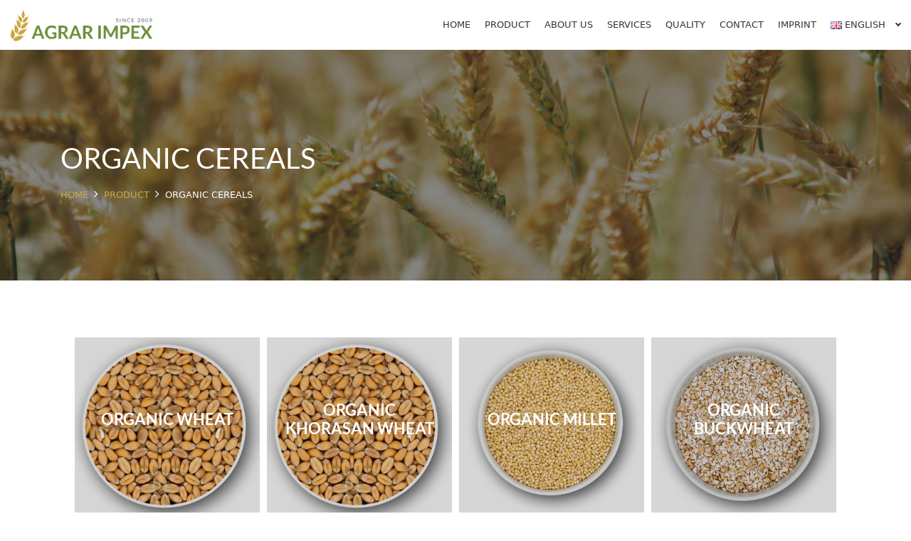

--- FILE ---
content_type: text/html; charset=UTF-8
request_url: https://www.agrar-impex.de/en/product/organic-cereals/
body_size: 13588
content:
<!DOCTYPE html>
<html lang="en-GB" class="no-js">

<head>

	<!-- Meta UTF8 charset -->
	<meta charset="UTF-8">
	<meta name="viewport" content="width=device-width, initial-scale=1">
	<meta name='robots' content='index, follow, max-image-preview:large, max-snippet:-1, max-video-preview:-1' />
	<style>img:is([sizes="auto" i], [sizes^="auto," i]) { contain-intrinsic-size: 3000px 1500px }</style>
	<link rel="alternate" href="https://www.agrar-impex.de/en/product/organic-cereals/" hreflang="en" />
<link rel="alternate" href="https://www.agrar-impex.de/produkte/produkte-getreide/" hreflang="de" />

	<!-- This site is optimized with the Yoast SEO plugin v24.7 - https://yoast.com/wordpress/plugins/seo/ -->
	<title>Organic cereals   - Agrar Impex</title>
	<link rel="canonical" href="https://www.agrar-impex.de/en/product/organic-cereals/" />
	<meta property="og:locale" content="en_GB" />
	<meta property="og:locale:alternate" content="de_DE" />
	<meta property="og:type" content="article" />
	<meta property="og:title" content="Organic cereals   - Agrar Impex" />
	<meta property="og:url" content="https://www.agrar-impex.de/en/product/organic-cereals/" />
	<meta property="og:site_name" content="Agrar Impex" />
	<meta property="article:modified_time" content="2020-06-28T05:17:17+00:00" />
	<meta name="twitter:card" content="summary_large_image" />
	<meta name="twitter:label1" content="Estimated reading time" />
	<meta name="twitter:data1" content="1 minute" />
	<script type="application/ld+json" class="yoast-schema-graph">{"@context":"https://schema.org","@graph":[{"@type":"WebPage","@id":"https://www.agrar-impex.de/en/product/organic-cereals/","url":"https://www.agrar-impex.de/en/product/organic-cereals/","name":"Organic cereals   - Agrar Impex","isPartOf":{"@id":"https://www.agrar-impex.de/en/#website"},"datePublished":"2020-06-25T10:34:02+00:00","dateModified":"2020-06-28T05:17:17+00:00","breadcrumb":{"@id":"https://www.agrar-impex.de/en/product/organic-cereals/#breadcrumb"},"inLanguage":"en-GB","potentialAction":[{"@type":"ReadAction","target":["https://www.agrar-impex.de/en/product/organic-cereals/"]}]},{"@type":"BreadcrumbList","@id":"https://www.agrar-impex.de/en/product/organic-cereals/#breadcrumb","itemListElement":[{"@type":"ListItem","position":1,"name":"Home","item":"https://www.agrar-impex.de/en/"},{"@type":"ListItem","position":2,"name":"Product","item":"https://www.agrar-impex.de/en/product/"},{"@type":"ListItem","position":3,"name":"Organic cereals  "}]},{"@type":"WebSite","@id":"https://www.agrar-impex.de/en/#website","url":"https://www.agrar-impex.de/en/","name":"Agrar Impex","description":"Agriculture Products Trades","potentialAction":[{"@type":"SearchAction","target":{"@type":"EntryPoint","urlTemplate":"https://www.agrar-impex.de/en/?s={search_term_string}"},"query-input":{"@type":"PropertyValueSpecification","valueRequired":true,"valueName":"search_term_string"}}],"inLanguage":"en-GB"}]}</script>
	<!-- / Yoast SEO plugin. -->


<link rel='dns-prefetch' href='//www.agrar-impex.de' />

<link rel="alternate" type="application/rss+xml" title="Agrar Impex &raquo; Feed" href="https://www.agrar-impex.de/en/feed/" />
<link rel="alternate" type="application/rss+xml" title="Agrar Impex &raquo; Comments Feed" href="https://www.agrar-impex.de/en/comments/feed/" />
<script type="text/javascript">
/* <![CDATA[ */
window._wpemojiSettings = {"baseUrl":"https:\/\/s.w.org\/images\/core\/emoji\/15.0.3\/72x72\/","ext":".png","svgUrl":"https:\/\/s.w.org\/images\/core\/emoji\/15.0.3\/svg\/","svgExt":".svg","source":{"concatemoji":"https:\/\/www.agrar-impex.de\/wp-includes\/js\/wp-emoji-release.min.js?ver=6.7.4"}};
/*! This file is auto-generated */
!function(i,n){var o,s,e;function c(e){try{var t={supportTests:e,timestamp:(new Date).valueOf()};sessionStorage.setItem(o,JSON.stringify(t))}catch(e){}}function p(e,t,n){e.clearRect(0,0,e.canvas.width,e.canvas.height),e.fillText(t,0,0);var t=new Uint32Array(e.getImageData(0,0,e.canvas.width,e.canvas.height).data),r=(e.clearRect(0,0,e.canvas.width,e.canvas.height),e.fillText(n,0,0),new Uint32Array(e.getImageData(0,0,e.canvas.width,e.canvas.height).data));return t.every(function(e,t){return e===r[t]})}function u(e,t,n){switch(t){case"flag":return n(e,"\ud83c\udff3\ufe0f\u200d\u26a7\ufe0f","\ud83c\udff3\ufe0f\u200b\u26a7\ufe0f")?!1:!n(e,"\ud83c\uddfa\ud83c\uddf3","\ud83c\uddfa\u200b\ud83c\uddf3")&&!n(e,"\ud83c\udff4\udb40\udc67\udb40\udc62\udb40\udc65\udb40\udc6e\udb40\udc67\udb40\udc7f","\ud83c\udff4\u200b\udb40\udc67\u200b\udb40\udc62\u200b\udb40\udc65\u200b\udb40\udc6e\u200b\udb40\udc67\u200b\udb40\udc7f");case"emoji":return!n(e,"\ud83d\udc26\u200d\u2b1b","\ud83d\udc26\u200b\u2b1b")}return!1}function f(e,t,n){var r="undefined"!=typeof WorkerGlobalScope&&self instanceof WorkerGlobalScope?new OffscreenCanvas(300,150):i.createElement("canvas"),a=r.getContext("2d",{willReadFrequently:!0}),o=(a.textBaseline="top",a.font="600 32px Arial",{});return e.forEach(function(e){o[e]=t(a,e,n)}),o}function t(e){var t=i.createElement("script");t.src=e,t.defer=!0,i.head.appendChild(t)}"undefined"!=typeof Promise&&(o="wpEmojiSettingsSupports",s=["flag","emoji"],n.supports={everything:!0,everythingExceptFlag:!0},e=new Promise(function(e){i.addEventListener("DOMContentLoaded",e,{once:!0})}),new Promise(function(t){var n=function(){try{var e=JSON.parse(sessionStorage.getItem(o));if("object"==typeof e&&"number"==typeof e.timestamp&&(new Date).valueOf()<e.timestamp+604800&&"object"==typeof e.supportTests)return e.supportTests}catch(e){}return null}();if(!n){if("undefined"!=typeof Worker&&"undefined"!=typeof OffscreenCanvas&&"undefined"!=typeof URL&&URL.createObjectURL&&"undefined"!=typeof Blob)try{var e="postMessage("+f.toString()+"("+[JSON.stringify(s),u.toString(),p.toString()].join(",")+"));",r=new Blob([e],{type:"text/javascript"}),a=new Worker(URL.createObjectURL(r),{name:"wpTestEmojiSupports"});return void(a.onmessage=function(e){c(n=e.data),a.terminate(),t(n)})}catch(e){}c(n=f(s,u,p))}t(n)}).then(function(e){for(var t in e)n.supports[t]=e[t],n.supports.everything=n.supports.everything&&n.supports[t],"flag"!==t&&(n.supports.everythingExceptFlag=n.supports.everythingExceptFlag&&n.supports[t]);n.supports.everythingExceptFlag=n.supports.everythingExceptFlag&&!n.supports.flag,n.DOMReady=!1,n.readyCallback=function(){n.DOMReady=!0}}).then(function(){return e}).then(function(){var e;n.supports.everything||(n.readyCallback(),(e=n.source||{}).concatemoji?t(e.concatemoji):e.wpemoji&&e.twemoji&&(t(e.twemoji),t(e.wpemoji)))}))}((window,document),window._wpemojiSettings);
/* ]]> */
</script>
<style id='cf-frontend-style-inline-css' type='text/css'>
@font-face {
	font-family: 'Lato';
	font-style: normal;
	font-weight: 400;
	font-display: auto;
	src: url('https://www.agrar-impex.de/wp-content/uploads/2022/10/Lato-Regular.ttf') format('truetype');
}
@font-face {
	font-family: 'Lato';
	font-style: normal;
	font-weight: 700;
	font-display: auto;
	src: url('https://www.agrar-impex.de/wp-content/uploads/2022/10/Lato-Bold.ttf') format('truetype');
}
</style>
<style id='wp-emoji-styles-inline-css' type='text/css'>

	img.wp-smiley, img.emoji {
		display: inline !important;
		border: none !important;
		box-shadow: none !important;
		height: 1em !important;
		width: 1em !important;
		margin: 0 0.07em !important;
		vertical-align: -0.1em !important;
		background: none !important;
		padding: 0 !important;
	}
</style>
<link rel='stylesheet' id='wp-block-library-css' href='https://www.agrar-impex.de/wp-includes/css/dist/block-library/style.min.css?ver=6.7.4' type='text/css' media='all' />
<style id='classic-theme-styles-inline-css' type='text/css'>
/*! This file is auto-generated */
.wp-block-button__link{color:#fff;background-color:#32373c;border-radius:9999px;box-shadow:none;text-decoration:none;padding:calc(.667em + 2px) calc(1.333em + 2px);font-size:1.125em}.wp-block-file__button{background:#32373c;color:#fff;text-decoration:none}
</style>
<style id='global-styles-inline-css' type='text/css'>
:root{--wp--preset--aspect-ratio--square: 1;--wp--preset--aspect-ratio--4-3: 4/3;--wp--preset--aspect-ratio--3-4: 3/4;--wp--preset--aspect-ratio--3-2: 3/2;--wp--preset--aspect-ratio--2-3: 2/3;--wp--preset--aspect-ratio--16-9: 16/9;--wp--preset--aspect-ratio--9-16: 9/16;--wp--preset--color--black: #000000;--wp--preset--color--cyan-bluish-gray: #abb8c3;--wp--preset--color--white: #ffffff;--wp--preset--color--pale-pink: #f78da7;--wp--preset--color--vivid-red: #cf2e2e;--wp--preset--color--luminous-vivid-orange: #ff6900;--wp--preset--color--luminous-vivid-amber: #fcb900;--wp--preset--color--light-green-cyan: #7bdcb5;--wp--preset--color--vivid-green-cyan: #00d084;--wp--preset--color--pale-cyan-blue: #8ed1fc;--wp--preset--color--vivid-cyan-blue: #0693e3;--wp--preset--color--vivid-purple: #9b51e0;--wp--preset--gradient--vivid-cyan-blue-to-vivid-purple: linear-gradient(135deg,rgba(6,147,227,1) 0%,rgb(155,81,224) 100%);--wp--preset--gradient--light-green-cyan-to-vivid-green-cyan: linear-gradient(135deg,rgb(122,220,180) 0%,rgb(0,208,130) 100%);--wp--preset--gradient--luminous-vivid-amber-to-luminous-vivid-orange: linear-gradient(135deg,rgba(252,185,0,1) 0%,rgba(255,105,0,1) 100%);--wp--preset--gradient--luminous-vivid-orange-to-vivid-red: linear-gradient(135deg,rgba(255,105,0,1) 0%,rgb(207,46,46) 100%);--wp--preset--gradient--very-light-gray-to-cyan-bluish-gray: linear-gradient(135deg,rgb(238,238,238) 0%,rgb(169,184,195) 100%);--wp--preset--gradient--cool-to-warm-spectrum: linear-gradient(135deg,rgb(74,234,220) 0%,rgb(151,120,209) 20%,rgb(207,42,186) 40%,rgb(238,44,130) 60%,rgb(251,105,98) 80%,rgb(254,248,76) 100%);--wp--preset--gradient--blush-light-purple: linear-gradient(135deg,rgb(255,206,236) 0%,rgb(152,150,240) 100%);--wp--preset--gradient--blush-bordeaux: linear-gradient(135deg,rgb(254,205,165) 0%,rgb(254,45,45) 50%,rgb(107,0,62) 100%);--wp--preset--gradient--luminous-dusk: linear-gradient(135deg,rgb(255,203,112) 0%,rgb(199,81,192) 50%,rgb(65,88,208) 100%);--wp--preset--gradient--pale-ocean: linear-gradient(135deg,rgb(255,245,203) 0%,rgb(182,227,212) 50%,rgb(51,167,181) 100%);--wp--preset--gradient--electric-grass: linear-gradient(135deg,rgb(202,248,128) 0%,rgb(113,206,126) 100%);--wp--preset--gradient--midnight: linear-gradient(135deg,rgb(2,3,129) 0%,rgb(40,116,252) 100%);--wp--preset--font-size--small: 13px;--wp--preset--font-size--medium: 20px;--wp--preset--font-size--large: 36px;--wp--preset--font-size--x-large: 42px;--wp--preset--spacing--20: 0.44rem;--wp--preset--spacing--30: 0.67rem;--wp--preset--spacing--40: 1rem;--wp--preset--spacing--50: 1.5rem;--wp--preset--spacing--60: 2.25rem;--wp--preset--spacing--70: 3.38rem;--wp--preset--spacing--80: 5.06rem;--wp--preset--shadow--natural: 6px 6px 9px rgba(0, 0, 0, 0.2);--wp--preset--shadow--deep: 12px 12px 50px rgba(0, 0, 0, 0.4);--wp--preset--shadow--sharp: 6px 6px 0px rgba(0, 0, 0, 0.2);--wp--preset--shadow--outlined: 6px 6px 0px -3px rgba(255, 255, 255, 1), 6px 6px rgba(0, 0, 0, 1);--wp--preset--shadow--crisp: 6px 6px 0px rgba(0, 0, 0, 1);}:where(.is-layout-flex){gap: 0.5em;}:where(.is-layout-grid){gap: 0.5em;}body .is-layout-flex{display: flex;}.is-layout-flex{flex-wrap: wrap;align-items: center;}.is-layout-flex > :is(*, div){margin: 0;}body .is-layout-grid{display: grid;}.is-layout-grid > :is(*, div){margin: 0;}:where(.wp-block-columns.is-layout-flex){gap: 2em;}:where(.wp-block-columns.is-layout-grid){gap: 2em;}:where(.wp-block-post-template.is-layout-flex){gap: 1.25em;}:where(.wp-block-post-template.is-layout-grid){gap: 1.25em;}.has-black-color{color: var(--wp--preset--color--black) !important;}.has-cyan-bluish-gray-color{color: var(--wp--preset--color--cyan-bluish-gray) !important;}.has-white-color{color: var(--wp--preset--color--white) !important;}.has-pale-pink-color{color: var(--wp--preset--color--pale-pink) !important;}.has-vivid-red-color{color: var(--wp--preset--color--vivid-red) !important;}.has-luminous-vivid-orange-color{color: var(--wp--preset--color--luminous-vivid-orange) !important;}.has-luminous-vivid-amber-color{color: var(--wp--preset--color--luminous-vivid-amber) !important;}.has-light-green-cyan-color{color: var(--wp--preset--color--light-green-cyan) !important;}.has-vivid-green-cyan-color{color: var(--wp--preset--color--vivid-green-cyan) !important;}.has-pale-cyan-blue-color{color: var(--wp--preset--color--pale-cyan-blue) !important;}.has-vivid-cyan-blue-color{color: var(--wp--preset--color--vivid-cyan-blue) !important;}.has-vivid-purple-color{color: var(--wp--preset--color--vivid-purple) !important;}.has-black-background-color{background-color: var(--wp--preset--color--black) !important;}.has-cyan-bluish-gray-background-color{background-color: var(--wp--preset--color--cyan-bluish-gray) !important;}.has-white-background-color{background-color: var(--wp--preset--color--white) !important;}.has-pale-pink-background-color{background-color: var(--wp--preset--color--pale-pink) !important;}.has-vivid-red-background-color{background-color: var(--wp--preset--color--vivid-red) !important;}.has-luminous-vivid-orange-background-color{background-color: var(--wp--preset--color--luminous-vivid-orange) !important;}.has-luminous-vivid-amber-background-color{background-color: var(--wp--preset--color--luminous-vivid-amber) !important;}.has-light-green-cyan-background-color{background-color: var(--wp--preset--color--light-green-cyan) !important;}.has-vivid-green-cyan-background-color{background-color: var(--wp--preset--color--vivid-green-cyan) !important;}.has-pale-cyan-blue-background-color{background-color: var(--wp--preset--color--pale-cyan-blue) !important;}.has-vivid-cyan-blue-background-color{background-color: var(--wp--preset--color--vivid-cyan-blue) !important;}.has-vivid-purple-background-color{background-color: var(--wp--preset--color--vivid-purple) !important;}.has-black-border-color{border-color: var(--wp--preset--color--black) !important;}.has-cyan-bluish-gray-border-color{border-color: var(--wp--preset--color--cyan-bluish-gray) !important;}.has-white-border-color{border-color: var(--wp--preset--color--white) !important;}.has-pale-pink-border-color{border-color: var(--wp--preset--color--pale-pink) !important;}.has-vivid-red-border-color{border-color: var(--wp--preset--color--vivid-red) !important;}.has-luminous-vivid-orange-border-color{border-color: var(--wp--preset--color--luminous-vivid-orange) !important;}.has-luminous-vivid-amber-border-color{border-color: var(--wp--preset--color--luminous-vivid-amber) !important;}.has-light-green-cyan-border-color{border-color: var(--wp--preset--color--light-green-cyan) !important;}.has-vivid-green-cyan-border-color{border-color: var(--wp--preset--color--vivid-green-cyan) !important;}.has-pale-cyan-blue-border-color{border-color: var(--wp--preset--color--pale-cyan-blue) !important;}.has-vivid-cyan-blue-border-color{border-color: var(--wp--preset--color--vivid-cyan-blue) !important;}.has-vivid-purple-border-color{border-color: var(--wp--preset--color--vivid-purple) !important;}.has-vivid-cyan-blue-to-vivid-purple-gradient-background{background: var(--wp--preset--gradient--vivid-cyan-blue-to-vivid-purple) !important;}.has-light-green-cyan-to-vivid-green-cyan-gradient-background{background: var(--wp--preset--gradient--light-green-cyan-to-vivid-green-cyan) !important;}.has-luminous-vivid-amber-to-luminous-vivid-orange-gradient-background{background: var(--wp--preset--gradient--luminous-vivid-amber-to-luminous-vivid-orange) !important;}.has-luminous-vivid-orange-to-vivid-red-gradient-background{background: var(--wp--preset--gradient--luminous-vivid-orange-to-vivid-red) !important;}.has-very-light-gray-to-cyan-bluish-gray-gradient-background{background: var(--wp--preset--gradient--very-light-gray-to-cyan-bluish-gray) !important;}.has-cool-to-warm-spectrum-gradient-background{background: var(--wp--preset--gradient--cool-to-warm-spectrum) !important;}.has-blush-light-purple-gradient-background{background: var(--wp--preset--gradient--blush-light-purple) !important;}.has-blush-bordeaux-gradient-background{background: var(--wp--preset--gradient--blush-bordeaux) !important;}.has-luminous-dusk-gradient-background{background: var(--wp--preset--gradient--luminous-dusk) !important;}.has-pale-ocean-gradient-background{background: var(--wp--preset--gradient--pale-ocean) !important;}.has-electric-grass-gradient-background{background: var(--wp--preset--gradient--electric-grass) !important;}.has-midnight-gradient-background{background: var(--wp--preset--gradient--midnight) !important;}.has-small-font-size{font-size: var(--wp--preset--font-size--small) !important;}.has-medium-font-size{font-size: var(--wp--preset--font-size--medium) !important;}.has-large-font-size{font-size: var(--wp--preset--font-size--large) !important;}.has-x-large-font-size{font-size: var(--wp--preset--font-size--x-large) !important;}
:where(.wp-block-post-template.is-layout-flex){gap: 1.25em;}:where(.wp-block-post-template.is-layout-grid){gap: 1.25em;}
:where(.wp-block-columns.is-layout-flex){gap: 2em;}:where(.wp-block-columns.is-layout-grid){gap: 2em;}
:root :where(.wp-block-pullquote){font-size: 1.5em;line-height: 1.6;}
</style>
<link rel='stylesheet' id='contact-form-7-css' href='https://www.agrar-impex.de/wp-content/plugins/contact-form-7/includes/css/styles.css?ver=6.0.5' type='text/css' media='all' />
<style id='contact-form-7-inline-css' type='text/css'>
.wpcf7 .wpcf7-recaptcha iframe {margin-bottom: 0;}.wpcf7 .wpcf7-recaptcha[data-align="center"] > div {margin: 0 auto;}.wpcf7 .wpcf7-recaptcha[data-align="right"] > div {margin: 0 0 0 auto;}
</style>
<link rel='stylesheet' id='rs-plugin-settings-css' href='https://www.agrar-impex.de/wp-content/plugins/revolution_slider/public/assets/css/settings.css?ver=5.4.8.3' type='text/css' media='all' />
<style id='rs-plugin-settings-inline-css' type='text/css'>
#rs-demo-id {}
</style>
<link rel='stylesheet' id='agro-style-css' href='https://www.agrar-impex.de/wp-content/themes/agro/style.css?ver=6.7.4' type='text/css' media='all' />
<link rel='stylesheet' id='agro-child-style-css' href='https://www.agrar-impex.de/wp-content/themes/agro-child/style.css?ver=1.1.5' type='text/css' media='all' />
<link rel='stylesheet' id='font-awesome-css' href='https://www.agrar-impex.de/wp-content/themes/agro/css/fontawesome.min.css?ver=1.0' type='text/css' media='all' />
<link rel='stylesheet' id='agro-general-style-css' href='https://www.agrar-impex.de/wp-content/themes/agro/css/framework-style.css?ver=1.0' type='text/css' media='all' />
<link rel='stylesheet' id='nice-select-css' href='https://www.agrar-impex.de/wp-content/themes/agro/css/nice-select.css?ver=1.0' type='text/css' media='all' />
<link rel='stylesheet' id='bootstrap-css' href='https://www.agrar-impex.de/wp-content/themes/agro/css/bootstrap.min.css?ver=1.0' type='text/css' media='all' />
<link rel='stylesheet' id='aos-css' href='https://www.agrar-impex.de/wp-content/themes/agro/css/aos.css?ver=1.0' type='text/css' media='all' />
<link rel='stylesheet' id='fancybox-css' href='https://www.agrar-impex.de/wp-content/themes/agro/css/jquery.fancybox.css?ver=1.0' type='text/css' media='all' />
<link rel='stylesheet' id='jarallax-css' href='https://www.agrar-impex.de/wp-content/themes/agro/css/jarallax.css?ver=1.0' type='text/css' media='all' />
<link rel='stylesheet' id='slick-css' href='https://www.agrar-impex.de/wp-content/themes/agro/css/slick.css?ver=1.0' type='text/css' media='all' />
<link rel='stylesheet' id='vegas-slider-css' href='https://www.agrar-impex.de/wp-content/themes/agro/css/vegas-slider.css?ver=1.0' type='text/css' media='all' />
<link rel='stylesheet' id='agro-critical-css' href='https://www.agrar-impex.de/wp-content/themes/agro/css/critical.css?ver=1.0' type='text/css' media='all' />
<link rel='stylesheet' id='agro-main-css' href='https://www.agrar-impex.de/wp-content/themes/agro/css/style.css?ver=1.0' type='text/css' media='all' />
<link rel='stylesheet' id='agro-update-css' href='https://www.agrar-impex.de/wp-content/themes/agro/css/update.css?ver=1.0' type='text/css' media='all' />
<link rel='stylesheet' id='agro-fonts-css' href='//www.agrar-impex.de/wp-content/uploads/omgf/agro-fonts/agro-fonts.css?ver=1667063684' type='text/css' media='all' />
<style id='agro-custom-style-inline-css' type='text/css'>

        .top-bar__contacts .social-btns a:focus,
        .top-bar__contacts .social-btns a:hover,
        .checkbox input[type=checkbox]:checked~span a,
        .checkbox i:before,
        a:focus,
        a:hover,
        .nt-sidebar-inner-widget a:hover,
        .nt-blog-info-meta-link:hover,
        .pagination li:focus a,
        .pagination li:hover a,
        .product-promo--style-2 .__content,
        .content-container .dropcaps .first-letter,
        .post-nav__link .ico ,
        .company-contacts .__ico ,
        .section--dark-bg .contact-form .textfield:focus,
        .section--dark-bg .contact-form .textfield:hover ,
        #footer .social-btns i.active,
        #footer .social-btns i:hover,
        .footer--style-2 address a,
        .footer--style-3 address .__title,
        .simple-text-block .product-description .__num ,
        .review:before,
        #nt-logo.sitename,
        #nt-logo.customtext,a:focus,
        a:hover,.nt-sidebar-inner-widget a:hover,code,
        a {
            color: #caa743;
        }
        .start-screen[data-scroll-discover=true] .scroll-discover:after,
        .start-screen[data-scroll-discover=true] .scroll-discover:before,
        .start-screen .play-btn span,
        .navigation li a:not(.custom-btn):after,
        .custom-btn.custom-btn--style-1:focus,
        .custom-btn.custom-btn--style-1:hover,
        .custom-btn.custom-btn--style-2,
        .custom-btn.custom-btn--style-3:focus,
        .custom-btn.custom-btn--style-3:hover,
        .custom-btn.custom-btn--style-4,
        .custom-btn.custom-btn--style-5:focus,
        .custom-btn.custom-btn--style-5:hover,
        .post-password-form input[type=submit],
        .nt-blog-info-meta-item i ,
        .nt-single-navigation-item a,
        .nt-pagination.-style-default .nt-pagination-link:hover,
        .nt-pagination.-style-default .nt-pagination-item.active .nt-pagination-link,
        .post-password-form input[type=submit],
        .slick-dots li.slick-active button,
        .section--base-bg,
        .pagination li.active a,
        .simple-banner--style-1 .__label,
        .widget--tags a:focus,
        .widget--tags a:hover,
        .posts .__item--preview .__date-post,
        .custom-btn.custom-btn--style-4,.nt-blog-info-meta-item i,
        .custom-btn.custom-btn--style-1:focus,
        .custom-btn.custom-btn--style-1:hover,
        .custom-btn.custom-btn--style-2,#btn-to-top,
        .navigation li a:not(.custom-btn):after,
        .nt-tags-list-link:hover,
        .nt-single-navigation-item a {
            background-color: #caa743 !important;
        }
        .custom-btn.custom-btn--style-4,
        .custom-btn.custom-btn--style-1,
        .nt-pagination.-style-outline .nt-pagination-item.active .nt-pagination-link,
        .top-bar__navigation li.has-submenu:before,
        .nt-tags-list-link:hover,
        .nt-single-navigation-item a,
        .top-bar__navigation li.has-submenu:before,
        .custom-btn,
        .custom-btn.custom-btn--style-5:focus,
        .custom-btn.custom-btn--style-5:hover,
        form .textfield.error,
        .post-password-form input[type=submit],
        .nt-single-navigation-item a,
        .post-password-form input[type=submit],
        .slick-dots li.slick-active button,
        .pagination li:focus a,
        .pagination li:hover a,
        .pagination li.active a,
        .feature--style-1 .__item:hover:before,
        .content-container .blockquot,
        .product-promo--style-1 .__item--first .__content:before
 {
            border-color: #caa743;
        }
        .top-bar__navigation li.has-submenu:before {
            border-color:#333333;
        }.navigation li a:not(.custom-btn):after {
            background-color:#333333;
        }header.topbar-fixed.fixed .top-bar__navigation li.has-submenu:before {
            border-color:#333333;
        }header.topbar-fixed.fixed .navigation li a:not(.custom-btn):after {
            background-color:#333333;
        }header.topbar-fixed.fixed .top-bar__navigation li.has-submenu:hover:before {
            border-color:#c9a642;
        }@media (min-width: 992px){
            #top-bar.top-bar .top-bar__navigation .submenu {
                background-color:rgba(255,255,255,1);
            }
        }.is-expanded .top-bar__bg:before {
            content: "";
            position: absolute;
            width: 100%;
            height: 100%;
            left: 0;
            top: 0;
            background: ;
        }.top-bar__navigation li.li-btn .custom-btn {
            border-color: ;
        }.top-bar__navigation li.li-btn .custom-btn:hover {
            border-color: ;
        }.nt-footer-widget .menu li.menu-item-has-children > a:after  {
            border-color: ;
        }.nt-footer-widget .menu li.menu-item-has-children:hover a:after  {
            border-color: ;
        }.nt-footer-widget .menu li.menu-item-has-children:hover > a {
            color: ;
        }.site-logo img {
            max-width: inherit;
        }header.topbar-fixed.fixed .site-logo img {
            max-width: inherit;
        }
</style>
<style id='akismet-widget-style-inline-css' type='text/css'>

			.a-stats {
				--akismet-color-mid-green: #357b49;
				--akismet-color-white: #fff;
				--akismet-color-light-grey: #f6f7f7;

				max-width: 350px;
				width: auto;
			}

			.a-stats * {
				all: unset;
				box-sizing: border-box;
			}

			.a-stats strong {
				font-weight: 600;
			}

			.a-stats a.a-stats__link,
			.a-stats a.a-stats__link:visited,
			.a-stats a.a-stats__link:active {
				background: var(--akismet-color-mid-green);
				border: none;
				box-shadow: none;
				border-radius: 8px;
				color: var(--akismet-color-white);
				cursor: pointer;
				display: block;
				font-family: -apple-system, BlinkMacSystemFont, 'Segoe UI', 'Roboto', 'Oxygen-Sans', 'Ubuntu', 'Cantarell', 'Helvetica Neue', sans-serif;
				font-weight: 500;
				padding: 12px;
				text-align: center;
				text-decoration: none;
				transition: all 0.2s ease;
			}

			/* Extra specificity to deal with TwentyTwentyOne focus style */
			.widget .a-stats a.a-stats__link:focus {
				background: var(--akismet-color-mid-green);
				color: var(--akismet-color-white);
				text-decoration: none;
			}

			.a-stats a.a-stats__link:hover {
				filter: brightness(110%);
				box-shadow: 0 4px 12px rgba(0, 0, 0, 0.06), 0 0 2px rgba(0, 0, 0, 0.16);
			}

			.a-stats .count {
				color: var(--akismet-color-white);
				display: block;
				font-size: 1.5em;
				line-height: 1.4;
				padding: 0 13px;
				white-space: nowrap;
			}
		
</style>
<link rel='stylesheet' id='js_composer_front-css' href='https://www.agrar-impex.de/wp-content/plugins/js_composer/assets/css/js_composer.min.css?ver=6.2.0' type='text/css' media='all' />
<script type="text/javascript" src="https://www.agrar-impex.de/wp-includes/js/jquery/jquery.min.js?ver=3.7.1" id="jquery-core-js"></script>
<script type="text/javascript" src="https://www.agrar-impex.de/wp-includes/js/jquery/jquery-migrate.min.js?ver=3.4.1" id="jquery-migrate-js"></script>
<script type="text/javascript" src="https://www.agrar-impex.de/wp-content/plugins/revolution_slider/public/assets/js/jquery.themepunch.tools.min.js?ver=5.4.8.3" id="tp-tools-js"></script>
<script type="text/javascript" src="https://www.agrar-impex.de/wp-content/plugins/revolution_slider/public/assets/js/jquery.themepunch.revolution.min.js?ver=5.4.8.3" id="revmin-js"></script>
<script type="text/javascript" src="https://www.agrar-impex.de/wp-content/themes/agro/js/device.min.js?ver=1.0" id="device-js"></script>
<!--[if lt IE 9]>
<script type="text/javascript" src="https://www.agrar-impex.de/wp-content/themes/agro/js/modernizr.min.js?ver=1,0" id="modernizr-js"></script>
<![endif]-->
<!--[if lt IE 9]>
<script type="text/javascript" src="https://www.agrar-impex.de/wp-content/themes/agro/js/respond.min.js?ver=1.0" id="respond-js"></script>
<![endif]-->
<!--[if lt IE 9]>
<script type="text/javascript" src="https://www.agrar-impex.de/wp-content/themes/agro/js/html5shiv.min.js?ver=1.0" id="html5shiv-js"></script>
<![endif]-->
<link rel="https://api.w.org/" href="https://www.agrar-impex.de/wp-json/" /><link rel="alternate" title="JSON" type="application/json" href="https://www.agrar-impex.de/wp-json/wp/v2/pages/2162" /><link rel="EditURI" type="application/rsd+xml" title="RSD" href="https://www.agrar-impex.de/xmlrpc.php?rsd" />
<meta name="generator" content="WordPress 6.7.4" />
<link rel='shortlink' href='https://www.agrar-impex.de/?p=2162' />
<link rel="alternate" title="oEmbed (JSON)" type="application/json+oembed" href="https://www.agrar-impex.de/wp-json/oembed/1.0/embed?url=https%3A%2F%2Fwww.agrar-impex.de%2Fen%2Fproduct%2Forganic-cereals%2F" />
<link rel="alternate" title="oEmbed (XML)" type="text/xml+oembed" href="https://www.agrar-impex.de/wp-json/oembed/1.0/embed?url=https%3A%2F%2Fwww.agrar-impex.de%2Fen%2Fproduct%2Forganic-cereals%2F&#038;format=xml" />
<meta name="generator" content="Redux 4.5.6" /><style type="text/css">.recentcomments a{display:inline !important;padding:0 !important;margin:0 !important;}</style><meta name="generator" content="Powered by WPBakery Page Builder - drag and drop page builder for WordPress."/>
<meta name="generator" content="Powered by Slider Revolution 5.4.8.3 - responsive, Mobile-Friendly Slider Plugin for WordPress with comfortable drag and drop interface." />
<link rel="icon" href="https://www.agrar-impex.de/wp-content/uploads/2019/06/cropped-agrar-impex-icon-1-2-32x32.png" sizes="32x32" />
<link rel="icon" href="https://www.agrar-impex.de/wp-content/uploads/2019/06/cropped-agrar-impex-icon-1-2-192x192.png" sizes="192x192" />
<link rel="apple-touch-icon" href="https://www.agrar-impex.de/wp-content/uploads/2019/06/cropped-agrar-impex-icon-1-2-180x180.png" />
<meta name="msapplication-TileImage" content="https://www.agrar-impex.de/wp-content/uploads/2019/06/cropped-agrar-impex-icon-1-2-270x270.png" />
<script type="text/javascript">function setREVStartSize(e){									
						try{ e.c=jQuery(e.c);var i=jQuery(window).width(),t=9999,r=0,n=0,l=0,f=0,s=0,h=0;
							if(e.responsiveLevels&&(jQuery.each(e.responsiveLevels,function(e,f){f>i&&(t=r=f,l=e),i>f&&f>r&&(r=f,n=e)}),t>r&&(l=n)),f=e.gridheight[l]||e.gridheight[0]||e.gridheight,s=e.gridwidth[l]||e.gridwidth[0]||e.gridwidth,h=i/s,h=h>1?1:h,f=Math.round(h*f),"fullscreen"==e.sliderLayout){var u=(e.c.width(),jQuery(window).height());if(void 0!=e.fullScreenOffsetContainer){var c=e.fullScreenOffsetContainer.split(",");if (c) jQuery.each(c,function(e,i){u=jQuery(i).length>0?u-jQuery(i).outerHeight(!0):u}),e.fullScreenOffset.split("%").length>1&&void 0!=e.fullScreenOffset&&e.fullScreenOffset.length>0?u-=jQuery(window).height()*parseInt(e.fullScreenOffset,0)/100:void 0!=e.fullScreenOffset&&e.fullScreenOffset.length>0&&(u-=parseInt(e.fullScreenOffset,0))}f=u}else void 0!=e.minHeight&&f<e.minHeight&&(f=e.minHeight);e.c.closest(".rev_slider_wrapper").css({height:f})					
						}catch(d){console.log("Failure at Presize of Slider:"+d)}						
					};</script>
		<style type="text/css" id="wp-custom-css">
			/* Header */
.top-bar{
	padding: 10px 0;
	background-color: #fff;
}

header.top-bar.topbar-fixed.fixed{
	box-shadow: 0 2px 5px rgba(0,0,0,0.2);
}

.top-bar{
	top: 0;
}

.top-bar__logo{
	margin-left: 0;
}
.top-bar__logo img{
	height: auto;
}

.top-bar__navigation-toggler{
	top: 50%;
	transform: translateY(-50%);
  -webkit-transform: translateY(-50%);
	-moz-transform: translateY(-50%);
}

.top-bar__navigation-toggler--light span,
.top-bar__navigation-toggler--light span:after,
.top-bar__navigation-toggler--light span:before{
	background-color: #333;
}

.section-heading{
	margin-bottom: 20px
}

.section-heading .__title span{
	display: block;
}

.agro-section-wrapper{
	width: 100%;
}

@media (min-width: 992px){
	.section {
			padding-top: 80px;
	}
}

/* Slider */
#start-screen__content-container{
	position: relative;
	text-align: center;
}

#start-screen__content-container:before{
	position: absolute;
	content: '';
	top: 0;
	left: 0;
	width: 100%;
	height: 100%;
	background-color: rgba(0,0,0,0.4);
}

/* Product Inner Pages */

.product-preview--style-2 .__item {
    height: 250px !important;
}

#hero:before{
	content: "";
	background-color: rgba(51, 51, 51,0.6);
	position: absolute;
	left: 0;
	top: 0;
	width: 100%;
	height: 100%;
	z-index: 0;
}

.product-preview .__item .__title{
	font-size: 2.2rem;
	text-align:center;
}

.site-logo{
		margin-top: 0;
	}
	
	.site-logo img{
		max-width: 200px;
	}


.footer--style-1 #footer__navigation ul{
	margin-left: 0;
}

.footer--style-1 #footer__navigation ul li{
	margin-left: 15px;
}


@media (min-width: 576px){
	#hero {
    padding-top: 200px;
		padding-bottom: 100px;
	}
}
@media (min-width: 992px){
	.top-bar--style-1 .top-bar__navigation {
			margin: 0;
	}
	.top-bar__navigation li{
		margin-left: 20px;
	}
	.top-bar__navigation .submenu a {
		color: inherit !important;
		display: block !important;
	}
}

/* T9 */
body, h1, h2, h3, h4, h5, p {
	font-family: 'Lato',sans-serif!important;
}		</style>
		<style id="agro-dynamic-css" title="dynamic-css" class="redux-options-output">#btn-to-top{background:#6e903c;}.top-bar__logo img,.top-bar__logo img{width:200px;}header.topbar-fixed.fixed .has-sticky-logo .sticky-logo,header.topbar-fixed.fixed .has-sticky-logo .sticky-logo{width:200px;}.top-bar .navigation li a:not(.custom-btn), .top-bar__navigation .submenu a, .top-bar__navigation .submenu a{color:#333333;}.navigation li a:not(.custom-btn):hover, .top-bar__navigation .submenu a:hover{color:#c9a642;}#top-bar.top-bar .top-bar__navigation .submenu a{color:#333333;}header.top-bar.is-expanded .top-bar__bg{background-color:#ffffff;background-repeat:no-repeat;background-position:left bottom;background-size:inherit;}header.top-bar.topbar-fixed.fixed{background:#ffffff;}header.top-bar.topbar-fixed.fixed .navigation li a:not(.custom-btn){color:#333333;}header.top-bar.topbar-fixed.fixed .navigation li:hover a:not(.custom-btn){color:#c9a642;}header.top-bar.topbar-fixed.fixed .navigation li.active > a:not(.custom-btn):after, header.top-bar.topbar-fixed.fixed .navigation li:hover > a:not(.custom-btn):after{background:#6d8f3c;}#nt-index .hero-container{background-image:url('https://www.agrar-impex.de/wp-content/uploads/2019/02/4-7.jpg');}#nt-single .hero-container{background-image:url('https://www.agrar-impex.de/wp-content/uploads/2019/02/5-6.jpg');}#nt-archive .hero-container{background-image:url('https://www.agrar-impex.de/wp-content/uploads/2019/02/4-7.jpg');}#nt-404 .hero-container{background-image:url('https://www.agrar-impex.de/wp-content/uploads/2019/02/9-4.jpg');}#nt-search .hero-container{background-image:url('https://www.agrar-impex.de/wp-content/uploads/2019/02/4-7.jpg');}</style><style type="text/css" data-type="vc_shortcodes-custom-css">.vc_custom_1563451273610{background-image: url(https://www.agrar-impex.de/wp-content/uploads/2019/07/weizenfeld.jpg?id=1793) !important;}</style><noscript><style> .wpb_animate_when_almost_visible { opacity: 1; }</style></noscript>
<style>body{font-family:-apple-system,system-ui,BlinkMacSystemFont,'Segoe UI',Roboto,Oxygen,Ubuntu,Cantarell,'Fira Sans','Droid Sans','Helvetica Neue',sans-serif !important}code{font-family:Menlo,Consolas,Monaco,Liberation Mono,Lucida Console,monospace !important}</style></head>

<!-- BODY START -->
<body data-rsssl=1 class="page-template page-template-custom-page page-template-custom-page-php page page-id-2162 page-parent page-child parent-pageid-2051 nt-shortcode- Agro Child nt-version-1.1.5  wpb-js-composer js-comp-ver-6.2.0 vc_responsive">

<header id="top-bar" class="top-bar top-bar--style-1 topbar-fixed">
    			<div class="top-bar__bg"></div>

    			<div class="container-fluid">
    				<div class="row align-items-center justify-content-between no-gutters"><a href="https://www.agrar-impex.de/en/" id="nt-logo" class="top-bar__logo site-logo img has-sticky-logo "><img src="https://www.agrar-impex.de/wp-content/uploads/2019/06/logo-agrar-impex.png" alt="Agrar Impex"  class="img-fluid main-logo" /><img src="https://www.agrar-impex.de/wp-content/uploads/2019/06/logo-agrar-impex.png" alt="Agrar Impex"  class="img-fluid sticky-logo" /></a><a id="top-bar__navigation-toggler" class="top-bar__navigation-toggler top-bar__navigation-toggler--light" href="javascript:void(0);"><span></span></a>
					<div id="top-bar__inner" class="top-bar__inner">
						<div><nav id="top-bar__navigation" class="top-bar__navigation navigation" role="navigation">
                    			<ul><li id="menu-item-2087" class="menu-item menu-item-type-post_type menu-item-object-page menu-item-home menu-item-2087"><a href="https://www.agrar-impex.de/en/">Home</a></li>
<li id="menu-item-2088" class="menu-item menu-item-type-post_type menu-item-object-page current-page-ancestor menu-item-2088"><a href="https://www.agrar-impex.de/en/product/">Product</a></li>
<li id="menu-item-2086" class="menu-item menu-item-type-post_type menu-item-object-page menu-item-2086"><a href="https://www.agrar-impex.de/en/about-us/">About Us</a></li>
<li id="menu-item-2085" class="menu-item menu-item-type-post_type menu-item-object-page menu-item-2085"><a href="https://www.agrar-impex.de/en/services/">Services</a></li>
<li id="menu-item-2084" class="menu-item menu-item-type-post_type menu-item-object-page menu-item-2084"><a href="https://www.agrar-impex.de/en/quality/">Quality</a></li>
<li id="menu-item-2083" class="menu-item menu-item-type-post_type menu-item-object-page menu-item-2083"><a href="https://www.agrar-impex.de/en/contact/">Contact</a></li>
<li id="menu-item-2098" class="menu-item menu-item-type-post_type menu-item-object-page menu-item-2098"><a href="https://www.agrar-impex.de/en/imprint/">Imprint</a></li>
<li id="menu-item-789" class="pll-parent-menu-item menu-item menu-item-type-custom menu-item-object-custom current-menu-parent menu-item-has-children has-submenu menu-item-789"><a href="#pll_switcher"><img src="[data-uri]" alt="" width="16" height="11" style="width: 16px; height: 11px;" /><span style="margin-left:0.3em;">English</span></a>
<ul class="submenu depth_0" >
	<li id="menu-item-789-en" class="lang-item lang-item-18 lang-item-en current-lang lang-item-first menu-item menu-item-type-custom menu-item-object-custom menu-item-789-en"><a href="https://www.agrar-impex.de/en/product/organic-cereals/"><img src="[data-uri]" alt="" width="16" height="11" style="width: 16px; height: 11px;" /><span style="margin-left:0.3em;">English</span></a></li>
	<li id="menu-item-789-de" class="lang-item lang-item-25 lang-item-de menu-item menu-item-type-custom menu-item-object-custom menu-item-789-de"><a href="https://www.agrar-impex.de/produkte/produkte-getreide/"><img src="[data-uri]" alt="" width="16" height="11" style="width: 16px; height: 11px;" /><span style="margin-left:0.3em;">Deutsch</span></a></li>
</ul>
</li>
</ul>
                			</nav></div>
    					</div>
    				</div>
    			</div>
    		</header>
<!-- Site Wrapper -->
<div id="app" class="nt-theme-wrapper">
<main role="main">
<div class="vc_row wpb_row vc_row-fluid"><div class="nt-column col-sm-12"><div class="nt-shortcode-wrapper "><div id="hero" class="nt-shortcode-hero jarallax section_697b7c63c4cea vc_custom_1563451273610 " data-speed="0.7" data-img-position="50% 80%" data-res-css="          "><div class="container"><div class="row"><div class="col-12 col-lg-7"><h1 class="__title"><span>Organic cereals  </span> </h1><div class="shortcode-page-breadcrumbs breadcrumb"><div class="nt-breadcrumbs"><ul class="nt-breadcrumbs-list"><li class="bitem"><span><a class="breadcrumbs__link" href="https://www.agrar-impex.de/en/"><span>Home</span></a></span></li><li class="bitem"><i class="fa fa-angle-right"></i></li><li class="bitem"><span><a class="breadcrumbs__link" href="https://www.agrar-impex.de/en/product/"><span >Product</span></a></span></li><li class="bitem"><i class="fa fa-angle-right"></i></li><li class="active">Organic cereals  </li></ul></div></div></div></div></div></div></div></div></div><div class="container"><div class="row"><div class="agro-section-wrapper section"><div class="nt-column col-sm-12"><div class="nt-shortcode-wrapper "><div class="section section--no-pt section--no-pb section--gutter section_697b7c63c5c38" data-res-css="  "><div class="container-fluid px-md-0"><div class="product-preview product-preview--style-2"><div class="__inner"><div class="row"><div class="col-12 col-sm-6 col-lg-3"><div class="__item"><figure class="__image"><img decoding="async" src="https://www.agrar-impex.de/wp-content/uploads/2019/07/weizen.png" alt="weizen.png"></figure><div class="__content"><h3 class="__title">Organic wheat</h3><a class="__link" href="https://www.agrar-impex.de/en/product/organic-cereals/organic-wheat/"></a></div></div></div><div class="col-12 col-sm-6 col-lg-3"><div class="__item"><figure class="__image"><img decoding="async" src="https://www.agrar-impex.de/wp-content/uploads/2019/07/weizen-1.png" alt="weizen-1.png"></figure><div class="__content"><h3 class="__title">Organic Khorasan wheat</h3><a class="__link" href="https://www.agrar-impex.de/en/product/organic-cereals/organic-khorasan-wheat/"></a></div></div></div><div class="col-12 col-sm-6 col-lg-3"><div class="__item"><figure class="__image"><img decoding="async" src="https://www.agrar-impex.de/wp-content/uploads/2019/07/Hirse-geschält.jpg" alt="Hirse-geschält.jpg"></figure><div class="__content"><h3 class="__title">Organic millet</h3><a class="__link" href="https://www.agrar-impex.de/en/product/organic-cereals/organic-millet/"></a></div></div></div><div class="col-12 col-sm-6 col-lg-3"><div class="__item"><figure class="__image"><img decoding="async" src="https://www.agrar-impex.de/wp-content/uploads/2019/07/Buchweizen-Grütze.jpg" alt="Buchweizen-Grütze.jpg"></figure><div class="__content"><h3 class="__title">Organic buckwheat</h3><a class="__link" href="https://www.agrar-impex.de/en/product/organic-cereals/organic-buckwheat/"></a></div></div></div><div class="col-12 col-sm-6 col-lg-3"><div class="__item"><figure class="__image"><img decoding="async" src="https://www.agrar-impex.de/wp-content/uploads/2019/07/Buchweizen-Grütze.jpg" alt="Buchweizen-Grütze.jpg"></figure><div class="__content"><h3 class="__title">Organic buckwheat groats</h3><a class="__link" href="https://www.agrar-impex.de/en/product/organic-cereals/organic-buckwheat-groats/"></a></div></div></div></div></div></div></div></div></div></div></div></div></div><div class="nt_clearfix"></div>
</main><footer id="footer" class="footer--style-1">
            <div class="container"><div class="row mb-40"><div class="nt-footer-widget col-12 col-sm-auto custom-footer-widget-1"><div class="widget_text nt-sidebar-inner-widget widget_custom_html"><div class="textwidget custom-html-widget"><div class="footer__item">
<a class="site-logo" href="/">
<img class="img-fluid" src="https://www.agrar-impex.de/wp-content/uploads/2019/06/logo-agrar-impex.png" />
</a>
</div></div></div></div><div class="nt-footer-widget col-12 col-sm custom-footer-widget-2"><div class="widget_text nt-sidebar-inner-widget widget_custom_html"><div class="textwidget custom-html-widget"><div class="row align-items-md-center no-gutters">
  <div class="col-12 col-md">
    <div class="footer__item">
      <address>
        <p>Birken Str. 4, 93197 Zeitlarn ,Deutschland</p>
        <p>
          <i class="fontello-phone"></i>
          <a href="tel:+49 941 20827550">+49 941 20827550</a>
        </p>

        <p>
          <a href="mailto:info@agrar-impex.de">info@agrar-impex.de</a>
        </p>
      </address>
    </div>
  </div>
</div>
</div></div></div></div><div class="row flex-lg-row-reverse"><div class="col-12 col-lg-6">
                    <div class="footer__item nt-footer-nav">
                        <nav id="footer__navigation" class="navigation text-lg-right">
                            <ul></ul>
                        </nav>
                    </div>
                </div><div class="col-12 col-lg-6">
                <div class="footer__item nt-footer-copyright"><span class="__copy">@<span class='copyright-year'></span> Agrar Impex. All rights reserved.</span></div></div></div>
            </div>
        </footer><div id="btn-to-top-wrap">
				<a id="btn-to-top" class="circled" href="javascript:void(0);" data-visible-offset="800"></a>
			</div></div><script type="text/html" id="wpb-modifications"></script><script type="text/javascript" src="https://www.agrar-impex.de/wp-includes/js/dist/hooks.min.js?ver=4d63a3d491d11ffd8ac6" id="wp-hooks-js"></script>
<script type="text/javascript" src="https://www.agrar-impex.de/wp-includes/js/dist/i18n.min.js?ver=5e580eb46a90c2b997e6" id="wp-i18n-js"></script>
<script type="text/javascript" id="wp-i18n-js-after">
/* <![CDATA[ */
wp.i18n.setLocaleData( { 'text direction\u0004ltr': [ 'ltr' ] } );
/* ]]> */
</script>
<script type="text/javascript" src="https://www.agrar-impex.de/wp-content/plugins/contact-form-7/includes/swv/js/index.js?ver=6.0.5" id="swv-js"></script>
<script type="text/javascript" id="contact-form-7-js-translations">
/* <![CDATA[ */
( function( domain, translations ) {
	var localeData = translations.locale_data[ domain ] || translations.locale_data.messages;
	localeData[""].domain = domain;
	wp.i18n.setLocaleData( localeData, domain );
} )( "contact-form-7", {"translation-revision-date":"2024-05-21 11:58:24+0000","generator":"GlotPress\/4.0.1","domain":"messages","locale_data":{"messages":{"":{"domain":"messages","plural-forms":"nplurals=2; plural=n != 1;","lang":"en_GB"},"Error:":["Error:"]}},"comment":{"reference":"includes\/js\/index.js"}} );
/* ]]> */
</script>
<script type="text/javascript" id="contact-form-7-js-before">
/* <![CDATA[ */
var wpcf7 = {
    "api": {
        "root": "https:\/\/www.agrar-impex.de\/wp-json\/",
        "namespace": "contact-form-7\/v1"
    }
};
/* ]]> */
</script>
<script type="text/javascript" src="https://www.agrar-impex.de/wp-content/plugins/contact-form-7/includes/js/index.js?ver=6.0.5" id="contact-form-7-js"></script>
<script type="text/javascript" src="https://www.agrar-impex.de/wp-content/themes/agro/js/jarallax.min.js?ver=1.0" id="jarallax-js"></script>
<script type="text/javascript" src="https://www.agrar-impex.de/wp-content/themes/agro/js/framework-settings.js?ver=1.0" id="agro-js-settings-js"></script>
<script type="text/javascript" src="https://www.agrar-impex.de/wp-content/themes/agro/js/jquery.nice-select.min.js?ver=1.0" id="nice-select-js"></script>
<script type="text/javascript" src="https://www.agrar-impex.de/wp-content/themes/agro/js/lazyload.min.js?ver=1.0" id="lazyload-js"></script>
<script type="text/javascript" src="https://www.agrar-impex.de/wp-content/themes/agro/js/aos.js?ver=1.0" id="aos-js"></script>
<script type="text/javascript" src="https://www.agrar-impex.de/wp-content/themes/agro/js/jquery.countTo.min.js?ver=1.0" id="countTo-js"></script>
<script type="text/javascript" src="https://www.agrar-impex.de/wp-content/themes/agro/js/jquery.fancybox.min.js?ver=1.0" id="fancybox-js"></script>
<script type="text/javascript" src="https://www.agrar-impex.de/wp-content/plugins/js_composer/assets/lib/bower/isotope/dist/isotope.pkgd.min.js?ver=6.2.0" id="isotope-js"></script>
<script type="text/javascript" src="https://www.agrar-impex.de/wp-content/themes/agro/js/slick.min.js?ver=1.0" id="slick-js"></script>
<script type="text/javascript" src="https://www.agrar-impex.de/wp-content/themes/agro/js/vegas-slider.min.js?ver=1.0" id="vegas-slider-js"></script>
<script type="text/javascript" src="https://www.agrar-impex.de/wp-content/themes/agro/js/main.js?ver=1.0" id="agro-main-js"></script>
<script type="text/javascript" src="https://www.agrar-impex.de/wp-includes/js/comment-reply.min.js?ver=6.7.4" id="comment-reply-js" async="async" data-wp-strategy="async"></script>
<script type="text/javascript" src="https://www.agrar-impex.de/wp-content/plugins/js_composer/assets/js/dist/js_composer_front.min.js?ver=6.2.0" id="wpb_composer_front_js-js"></script>

</body>
</html>


--- FILE ---
content_type: text/css
request_url: https://www.agrar-impex.de/wp-content/themes/agro-child/style.css?ver=1.1.5
body_size: 102
content:
/**
* Theme Name: Agro Child
* Description: This is a child theme of Agro, generated by Merlin WP.
* Author: <a href="http://ninetheme.com/about">Ninetheme</a>
* Template: agro
* Version: 1.1.5
*/

--- FILE ---
content_type: text/css
request_url: https://www.agrar-impex.de/wp-content/themes/agro/css/update.css?ver=1.0
body_size: 909
content:
/* use this file just theme versions */

/* update css */
header.topbar-fixed.fixed {
    position: fixed;
}
header.topbar-fixed.fixed {
    background: #24292c;
}
header.topbar-fixed.fixed .site-logo img {
    max-width: 80px;
}
.has-sticky-logo .sticky-logo {
    display: none;
}
header.topbar-fixed.fixed .has-sticky-logo .sticky-logo {
    display: block;
}
header.topbar-fixed.fixed .has-sticky-logo .main-logo {
    display: none;
}
header.topbar-fixed.fixed .top-bar__contacts {
    display: none;
}
.top-bar .navigation li li.menu-item-has-children > a:before {
    content: "";
    float: right;
    width: 6px;
    height: 6px;
    border-bottom: 2px solid #fcdb5a;
    border-right: 2px solid #fcdb5a;
    margin-left: 15px;
    margin-top: 5px;
    -webkit-transform: rotate(45deg);
    -ms-transform: rotate(45deg);
    transform: rotate(45deg);
    -webkit-transform-origin: center;
    -ms-transform-origin: center;
    transform-origin: center;
}


--- FILE ---
content_type: text/javascript
request_url: https://www.agrar-impex.de/wp-content/themes/agro/js/main.js?ver=1.0
body_size: 14478
content:
(function($) {

	/*-- Strict mode enabled --*/
	'use strict';


	var _html = document.documentElement,
		isTouch = (('ontouchstart' in _html) || (navigator.msMaxTouchPoints > 0) || (navigator.maxTouchPoints));

	_html.className = _html.className.replace("no-js", "js");
	_html.classList.add(isTouch ? "touch" : "no-touch");


	var nHtmlNode = document.documentElement,
		nBodyNode = document.body || document.getElementsByTagName('body')[0],

		jWindow   = $(window),
		jBodyNode = $(nBodyNode),

		rAF = window.requestAnimationFrame ||
			  window.mozRequestAnimationFrame ||
			  window.webkitRequestAnimationFrame ||
			  window.msRequestAnimationFrame||
			  function (callback) {
				  setTimeout(callback, 1000 / 60);
			  };

	/* LazyLoad
	================================================== */
	 var myLazyLoad = new LazyLoad({
		elements_selector: ".lazy",
	 	data_src: 'src',
	 	data_srcset: 'srcset',
	 	threshold: 500,
	 	callback_enter: function (element) {

	 	},
	 	callback_load: function (element) {
	 		element.removeAttribute('data-src');

	 		var oTimeout = setTimeout(function ()
	 		{
	 			clearTimeout(oTimeout);

	 			AOS.refresh();

	 		}, 1000);
	 	},
		callback_error: function(element) {
			element.src = "https://placeholdit.imgix.net/~text?txtsize=21&txt=Image%20not%20load&w=200&h=200";
		}
	 });

	/* scroll animate
	================================================== */
	AOS.init({
		offset: 120,
		delay: 100,
		duration: 450, // or 200, 250, 300, 350.....
		easing: 'ease-in-out-quad',
		once: true,
		disable: 'mobile'
	});

	/* header
	================================================== */
	function _header ()
	{
		var nHeader      = document.getElementById('top-bar'),
			nMenu        = document.getElementById('top-bar__navigation'),
			nMenuToggler = document.getElementById('top-bar__navigation-toggler'),

			jHeader      = $(nHeader),
			jMenu        = $(nMenu),
			jMenuToggler = $(nMenuToggler),

			jLink        = jMenu.find('li a'),
			jSubmenu     = jMenu.find('.submenu');

		if ( jSubmenu.length > 0 )
		{
			jSubmenu.parent('li').addClass('has-submenu');
		};

		jMenuToggler.on('touchend click', function (e) {
			e.preventDefault();

			var $this = $(this);

			$this.toggleClass('is-active');
			jHeader.toggleClass('is-expanded');

			if ( $this.hasClass('is-active') )
			{
				nHtmlNode.style.overflow = 'hidden';
			}
			else
			{
				nHtmlNode.style.overflow = '';
			}

			return false;
		});

		jLink.on('touchend click', function (e) {

			var $this = $(this),
				$parent = $this.parent();

			if ( jMenuToggler.is(':visible') && $this.next(jSubmenu).length )
			{
				if ( $this.next().is(':visible') )
				{
					$parent.removeClass('drop_active');
					$this.next().slideUp('fast');

				} else {

					$this.closest('ul').find('li').removeClass('drop_active');
					$this.closest('ul').find('.submenu').slideUp('fast');
					$parent.addClass('drop_active');
					$this.next().slideDown('fast');
				};

				return false;
			};
		});

		jWindow.smartresize(function() {

			if ( window.innerWidth >= 991 )
			{
				jHeader.removeClass('is-expanded');
				jMenuToggler.removeClass('is-active');
				jSubmenu.removeAttr('style');
				nHtmlNode.style.overflow = '';
			}
		});
	}

	/* parallax
	================================================== */
	function _parallax ()
	{
		if ( device.desktop() )
		{
			var el = document.querySelectorAll('.jarallax');

			jarallax(el, {
				type: 'scroll', // scroll, scale, opacity, scroll-opacity, scale-opacity
				zIndex: -20,
				onScroll: function(calculations) {

				},

				onInit: function() {

				},
				onDestroy: function() {

				},
				onCoverImage: function() {

				}
			});
		};
	};

	/* isotope sorting
	================================================== */
	function _gallery_sorting ()
	{
		var nOptionSets = document.getElementById('gallery-set'),
			jOptionSets = $(nOptionSets);

		if ( jOptionSets.length > 0 )
		{
			var jIsoContainer = $('.js-isotope'),
				jOptionLinks = jOptionSets.find('a');

			jOptionLinks.on('click', function(e) {
				var $this = $(this),
					currentOption = $this.data('cat');

				jOptionSets.find('.selected').removeClass('selected');
				$this.addClass('selected');

				if (currentOption !== '*') {
					currentOption = '.' + currentOption;
				}

				jIsoContainer.isotope({filter : currentOption});

				return false;
			});
		};
	};

	/* slick slider
	================================================== */
	function _slickSlider ()
	{
		var slider = $('.js-slick');

		if ( slider.length > 0 )
		{
			slider.each(function (index) {
				var _this = $(this);

				_this.on('init', function(event, slick){

				}).slick({
					autoplay: true,
					autoplaySpeed: 3000,
					adaptiveHeight: true,
					dots: true,
					arrows: false,
					speed: 800,
					mobileFirst: true,
					slidesToShow: 1,
					slidesToScroll: 1,
					prevArrow: '<i class="fontello-left-open slick-prev"></i>',
					nextArrow: '<i class="fontello-right-open slick-next"></i>'
				});
			});
		};
	};

	/* lightbox
	================================================== */
	function _fancybox ()
	{
		var galleryElement = $("a[data-fancybox]");

		if ( galleryElement.length > 0 )
		{
			$("[data-fancybox]").fancybox({
				buttons : [
					'slideShow',
					'fullScreen',
					'thumbs',
					'close'
				],
				loop : true,
				protect: true,
				wheel : false,
				transitionEffect : "tube"
			});
		}
	};

	/* accordion
	================================================== */
	function _accordion ()
	{
		var oAccordion = $('.accordion-container');

		if ( oAccordion.length > 0 ) {

			var oAccItem    = oAccordion.find('.accordion-item'),
				oAccTrigger = oAccordion.find('.accordion-toggler');

			oAccordion.each(function () {
				$(this).find('.accordion-item:eq(0)').addClass('active');
			});

			oAccTrigger.on('click', function (j) {
				j.preventDefault();

				var $this = $(this),
					parent = $this.parent(),
					dropDown = $this.next('article');

				parent.toggleClass('active').siblings(oAccItem).removeClass('active').find('article').not(dropDown).slideUp();

				dropDown.stop(false, true).slideToggle();

				return false;
			});
		};
	};

	/* tabs
	================================================== */
	function _tabs ()
	{
		var oTab = $('.tab-container');

		if ( oTab.length > 0 ) {

			var oTabTrigger = oTab.find('nav a');

			oTab.each(function () {

				$(this)
					.find('nav a:eq(0)').addClass('active').end()
					.find('.tab-content__item:eq(0)').addClass('is-visible');
			});

			oTabTrigger.on('click', function (g) {
				g.preventDefault();

				var $this = $(this),
					index = $this.index(),
					parent = $this.closest('.tab-container');

				$this.addClass('active').siblings(oTabTrigger).removeClass('active');

				parent
					.find('.tab-content__item.is-visible').removeClass('is-visible').end()
					.find('.tab-content__item:eq(' + index + ')').addClass('is-visible');

				return false;
			});
		};
	};

	/* counters
	================================================== */
	function _counters ()
	{
		var counter = $('.js-count');

		function _countInit() {
			counter.each(function() {
				var $this = $(this);

				if( $this.is_on_screen() && !$this.hasClass('animate') )
				{
					$this
						.addClass('animate')
						.countTo({
							from: 0,
							speed: 2000,
							refreshInterval: 100
						});
				};
			});
		};

		if ( counter.length > 0 )
		{
			_countInit();

			jWindow.on('scroll', function(e) {

				// _countInit();

				if( rAF ) {
					rAF(function(){
						_countInit();
					});
				} else {
					_countInit();
				}
			});
		};
	};

	/* google map
	================================================== */
	function _g_map ()
	{
		var maps = $('.g_map');

		if ( maps.length > 0 )
		{
			var apiKey = maps.attr('data-api-key'),
				apiURL;

			if (apiKey)
			{
				apiURL = 'http://maps.google.com/maps/api/js?key='+ apiKey +' &sensor=false';
			}
			else
			{
				apiURL = 'http://maps.google.com/maps/api/js?sensor=false';
			}

			$.getScript( apiURL , function( data, textStatus, jqxhr ) {

				maps.each(function() {
					var current_map = $(this),
						latlng = new google.maps.LatLng(current_map.attr('data-longitude'), current_map.attr('data-latitude')),
						point = current_map.attr('data-marker'),

						myOptions = {
							zoom: 14,
							center: latlng,
							mapTypeId: google.maps.MapTypeId.ROADMAP,
							mapTypeControl: false,
							scrollwheel: false,
							draggable: true,
							panControl: false,
							zoomControl: false,
							disableDefaultUI: true
						},

						stylez = [
							{
								featureType: "all",
								elementType: "all",
								stylers: [
									{ saturation: -100 } // <-- THIS
								]
							}
						];

					var map = new google.maps.Map(current_map[0], myOptions);

					var mapType = new google.maps.StyledMapType(stylez, { name:"Grayscale" });
					map.mapTypes.set('Grayscale', mapType);
					map.setMapTypeId('Grayscale');

					var marker = new google.maps.Marker({
						map: map,
						icon: {
							size: new google.maps.Size(59,69),
							origin: new google.maps.Point(0,0),
							anchor: new google.maps.Point(0,69),
							url: point
						},
						position: latlng
					});

					google.maps.event.addDomListener(window, "resize", function() {
						var center = map.getCenter();
						google.maps.event.trigger(map, "resize");
						map.setCenter(center);
					});
				});
			});
		};
	};

	/* scrollTo
	================================================== */
	function _scrollTo ()
	{

		var topMenu = jQuery("#top-bar__navigation"),
			 offset = 135,
			 topMenuHeight = topMenu.outerHeight()+offset,
			 // All list items
			 menuItems =  topMenu.find('a[href*="#"]'),
			 // Anchors corresponding to menu items
			 scrollItems = menuItems.map(function(){
			   var href = jQuery(this).attr("href"),
			   id = href.substring(href.indexOf('#')),
			   item = jQuery(id);
			   //console.log(item)
			   if (item.length) { return item; }
			 });

		 // so we can get a fancy scroll animation
		 menuItems.click(function(e){
		   var href = jQuery(this).attr("href"),
			 id = href.substring(href.indexOf('#'));
			   var offsetTop = href === "#" ? 0 : jQuery(id).offset().top-topMenuHeight+1;
		   jQuery('html, body').stop().animate({
			   scrollTop: offsetTop
		   }, 1000);
		   e.preventDefault();
		 });

		 // Bind to scroll
		 jQuery(window).scroll(function(){
			// Get container scroll position
			var fromTop = jQuery(this).scrollTop()+topMenuHeight;

			// Get id of current scroll item
			var cur = scrollItems.map(function(){
			  if (jQuery(this).offset().top < fromTop)
				return this;
			});

			// Get the id of the current element
			cur = cur[cur.length-1];
			var id = cur && cur.length ? cur[0].id : "";

			menuItems.parent().removeClass("active");
			if(id){
				 menuItems.parent().end().filter("[href*='#"+id+"']").parent().addClass("active");
			}

		});

	};



	/* scroll to top
	================================================== */
	function _scrollTop ()
	{
		var	nBtnToTopWrap = document.getElementById('btn-to-top-wrap'),
			jBtnToTopWrap = $(nBtnToTopWrap);

		if ( jBtnToTopWrap.length > 0 )
		{
			var nBtnToTop = document.getElementById('btn-to-top'),
				jBtnToTop = $(nBtnToTop);

			jBtnToTop.on('click', function (e) {
				e.preventDefault();

				$('body,html').stop().animate({ scrollTop: 0 } , 1500);

				return false;
			});

			jWindow.on('scroll', function(e) {

				if ( jWindow.scrollTop() > jBtnToTop.data('visible-offset') )
				{
					if ( jBtnToTopWrap.is(":hidden") )
					{
						jBtnToTopWrap.fadeIn();
					};

				}
				else
				{
					if ( jBtnToTopWrap.is(":visible") )
					{
						jBtnToTopWrap.fadeOut();
					};
				};
			});
		};
	};

	if ($('.topbar-fixed').size()) {

        var $nav = $('.topbar-fixed');
        var $navTop = $nav.offset().top;
        var pegarNav = function () {
            var $scrollTop = $(window).scrollTop();
            if ($scrollTop < $navTop) {
                $nav.removeClass('fixed')
            } else {
                $nav.addClass('fixed')
            }
        };

        $(window).on('scroll',pegarNav);
    }

	$(document).ready(function() {

		/* header
		================================================== */
		_header();

		/* parallax
		================================================== */
		_parallax();

		/* isotope sorting
		================================================== */
		_gallery_sorting();

		/* slick slider
		================================================== */
		_slickSlider();

		/* lightbox
		================================================== */
		_fancybox();

		/* counters
		================================================== */
		_counters();

		/* scrollTo
		================================================== */
		_scrollTo();


		/* scroll to top
		================================================== */
		_scrollTop();

	});

	jWindow.on('load', function () {

		var jMasonry = $('.js-masonry');

		if ( jMasonry.length > 0 )
		{
			jMasonry.masonry('layout')
		}

		/* google map
		================================================== */
		_g_map();
	});

	$.fn.is_on_screen = function () {
		var viewport = {
			top: jWindow.scrollTop(),
			left: jWindow.scrollLeft()
		};
		viewport.right = viewport.left + jWindow.width();
		viewport.bottom = viewport.top + jWindow.height();

		var bounds = this.offset();
		bounds.right = bounds.left + this.outerWidth();
		bounds.bottom = bounds.top + this.outerHeight();

		return ( !( viewport.right < bounds.left ||
					viewport.left > bounds.right ||
					viewport.bottom < bounds.top ||
					viewport.top > bounds.bottom
				));
	};

	/* smartresize
	================================================== */
	(function($,sr){

		// debouncing function from John Hann
		// http://unscriptable.com/index.php/2009/03/20/debouncing-javascript-methods/
		var debounce = function (func, threshold, execAsap) {
			var timeout;

			return function debounced () {
				var obj = this, args = arguments;
				function delayed () {
						if (!execAsap)
								func.apply(obj, args);
						timeout = null;
				};

				if (timeout)
						clearTimeout(timeout);
				else if (execAsap)
						func.apply(obj, args);

				timeout = setTimeout(delayed, threshold || 100);
			};
		}
		// smartresize
		jQuery.fn[sr] = function(fn){  return fn ? this.bind('resize', debounce(fn)) : this.trigger(sr); };
	})(jQuery,'smartresize');
	
	$('.copyright-year').html(new Date().getFullYear());
}(jQuery));



--- FILE ---
content_type: text/javascript
request_url: https://www.agrar-impex.de/wp-content/themes/agro/js/framework-settings.js?ver=1.0
body_size: 2472
content:
(function ($) {

  "use strict";

  // WPBakery responsive settings
	responsiveEl();

	function responsiveEl() {

		var matches = document.querySelectorAll("[data-res-css]");
		var resdata = [];
		matches.forEach(function(element) {
			var get_style = element.getAttribute("data-res-css");
			resdata.push(get_style);
		 element.removeAttribute("data-res-css");
		});

		var css = resdata.join(""),
			head = document.head || document.getElementsByTagName('head')[0],
			style = document.createElement('style');

		style.type = 'text/css';
		style.setAttribute("data-type", "rafia-shortcodes-custom-css");

		if (style.styleSheet){
		  // This is required for IE8 and below.
		  style.styleSheet.cssText = css;
		} else {
		  style.appendChild(document.createTextNode(css));
		}

		head.appendChild(style);

	}


	jQuery(document).ready(function( $ ) {

		// add class for bootstrap table
		$( ".nt-theme-content table, #wp-calendar" ).addClass( "table table-striped" );

    // format gallery
		var post_gallery = $('.post-gallery-type').size();

		if(post_gallery){
			/* event-deatils-active */
			$('.post-gallery-type').owlCarousel({
				loop:true,
				nav:true,
				dots:false,
				autoplay:true,
				navText:['<i class="fa fa-angle-left"></i>','<i class="fa fa-angle-right"></i>'],
				responsive:{
					0:{
						items:1
					},
					576:{
						items:1
					},
					768:{
						items:1
					},
					992:{
						items:1
					},
					1200:{
						items:1
					}
				}
			});
		}

  // vc_row parllax
	var parallaxbg= $('.nt-jarallax');

	if (parallaxbg > 0){

		$('.nt-jarallax').jarallax({

		});

		jarallax(document.querySelectorAll('.nt-jarallax.mobile-parallax-off'), {
			disableParallax: /iPad|iPhone|iPod|Android/,
			disableVideo: /iPad|iPhone|iPod|Android/
		});

	}

	// CF7 remove error message
	$('.wpcf7-response-output').ajaxComplete(function(){

	  window.setTimeout(function(){
	    $('.wpcf7-response-output').addClass('display-none');
		}, 4000); //<-- Delay in milliseconds

	  window.setTimeout(function(){
	    $('.wpcf7-response-output').removeClass('wpcf7-validation-errors display-none');
		}, 4500); //<-- Delay in milliseconds

	});

  $('select').niceSelect();

  }); // end ready

  // preloader
  $(window).load(function () {

    // Animate loader off screen
    $(".se-pre-con").fadeOut("slow");

    $('#nt-preloader').fadeOut('slow', function () {
      $(this).remove();
    });

  });

})(jQuery);
